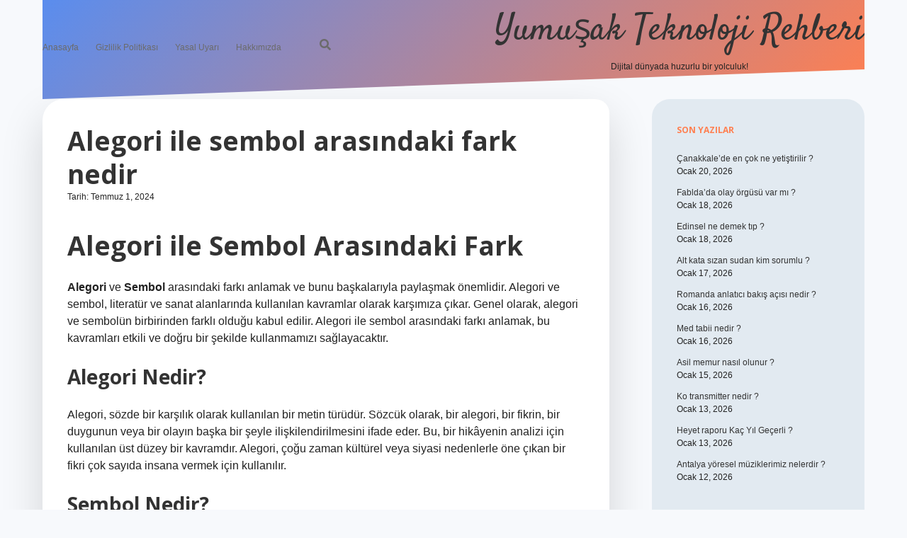

--- FILE ---
content_type: text/html; charset=UTF-8
request_url: https://softpark.com.tr/alegori-ile-sembol-arasindaki-fark-nedir/
body_size: 13816
content:
<!DOCTYPE html>

<html lang="tr">

<head>
	<title>Alegori ile sembol arasındaki fark nedir &#8211; Yumuşak Teknoloji Rehberi</title>
<meta name='robots' content='max-image-preview:large' />
<meta charset="UTF-8" />
<meta name="viewport" content="width=device-width, initial-scale=1" />
<meta name="template" content="Apex 1.40" />
<link rel='dns-prefetch' href='//fonts.googleapis.com' />
<link rel="alternate" type="application/rss+xml" title="Yumuşak Teknoloji Rehberi &raquo; akışı" href="https://softpark.com.tr/feed/" />
<link rel="alternate" type="application/rss+xml" title="Yumuşak Teknoloji Rehberi &raquo; yorum akışı" href="https://softpark.com.tr/comments/feed/" />
<link rel="alternate" type="application/rss+xml" title="Yumuşak Teknoloji Rehberi &raquo; Alegori ile sembol arasındaki fark nedir yorum akışı" href="https://softpark.com.tr/alegori-ile-sembol-arasindaki-fark-nedir/feed/" />
<link rel="alternate" title="oEmbed (JSON)" type="application/json+oembed" href="https://softpark.com.tr/wp-json/oembed/1.0/embed?url=https%3A%2F%2Fsoftpark.com.tr%2Falegori-ile-sembol-arasindaki-fark-nedir%2F" />
<link rel="alternate" title="oEmbed (XML)" type="text/xml+oembed" href="https://softpark.com.tr/wp-json/oembed/1.0/embed?url=https%3A%2F%2Fsoftpark.com.tr%2Falegori-ile-sembol-arasindaki-fark-nedir%2F&#038;format=xml" />
<style id='wp-img-auto-sizes-contain-inline-css' type='text/css'>
img:is([sizes=auto i],[sizes^="auto," i]){contain-intrinsic-size:3000px 1500px}
/*# sourceURL=wp-img-auto-sizes-contain-inline-css */
</style>
<style id='wp-emoji-styles-inline-css' type='text/css'>

	img.wp-smiley, img.emoji {
		display: inline !important;
		border: none !important;
		box-shadow: none !important;
		height: 1em !important;
		width: 1em !important;
		margin: 0 0.07em !important;
		vertical-align: -0.1em !important;
		background: none !important;
		padding: 0 !important;
	}
/*# sourceURL=wp-emoji-styles-inline-css */
</style>
<style id='wp-block-library-inline-css' type='text/css'>
:root{--wp-block-synced-color:#7a00df;--wp-block-synced-color--rgb:122,0,223;--wp-bound-block-color:var(--wp-block-synced-color);--wp-editor-canvas-background:#ddd;--wp-admin-theme-color:#007cba;--wp-admin-theme-color--rgb:0,124,186;--wp-admin-theme-color-darker-10:#006ba1;--wp-admin-theme-color-darker-10--rgb:0,107,160.5;--wp-admin-theme-color-darker-20:#005a87;--wp-admin-theme-color-darker-20--rgb:0,90,135;--wp-admin-border-width-focus:2px}@media (min-resolution:192dpi){:root{--wp-admin-border-width-focus:1.5px}}.wp-element-button{cursor:pointer}:root .has-very-light-gray-background-color{background-color:#eee}:root .has-very-dark-gray-background-color{background-color:#313131}:root .has-very-light-gray-color{color:#eee}:root .has-very-dark-gray-color{color:#313131}:root .has-vivid-green-cyan-to-vivid-cyan-blue-gradient-background{background:linear-gradient(135deg,#00d084,#0693e3)}:root .has-purple-crush-gradient-background{background:linear-gradient(135deg,#34e2e4,#4721fb 50%,#ab1dfe)}:root .has-hazy-dawn-gradient-background{background:linear-gradient(135deg,#faaca8,#dad0ec)}:root .has-subdued-olive-gradient-background{background:linear-gradient(135deg,#fafae1,#67a671)}:root .has-atomic-cream-gradient-background{background:linear-gradient(135deg,#fdd79a,#004a59)}:root .has-nightshade-gradient-background{background:linear-gradient(135deg,#330968,#31cdcf)}:root .has-midnight-gradient-background{background:linear-gradient(135deg,#020381,#2874fc)}:root{--wp--preset--font-size--normal:16px;--wp--preset--font-size--huge:42px}.has-regular-font-size{font-size:1em}.has-larger-font-size{font-size:2.625em}.has-normal-font-size{font-size:var(--wp--preset--font-size--normal)}.has-huge-font-size{font-size:var(--wp--preset--font-size--huge)}.has-text-align-center{text-align:center}.has-text-align-left{text-align:left}.has-text-align-right{text-align:right}.has-fit-text{white-space:nowrap!important}#end-resizable-editor-section{display:none}.aligncenter{clear:both}.items-justified-left{justify-content:flex-start}.items-justified-center{justify-content:center}.items-justified-right{justify-content:flex-end}.items-justified-space-between{justify-content:space-between}.screen-reader-text{border:0;clip-path:inset(50%);height:1px;margin:-1px;overflow:hidden;padding:0;position:absolute;width:1px;word-wrap:normal!important}.screen-reader-text:focus{background-color:#ddd;clip-path:none;color:#444;display:block;font-size:1em;height:auto;left:5px;line-height:normal;padding:15px 23px 14px;text-decoration:none;top:5px;width:auto;z-index:100000}html :where(.has-border-color){border-style:solid}html :where([style*=border-top-color]){border-top-style:solid}html :where([style*=border-right-color]){border-right-style:solid}html :where([style*=border-bottom-color]){border-bottom-style:solid}html :where([style*=border-left-color]){border-left-style:solid}html :where([style*=border-width]){border-style:solid}html :where([style*=border-top-width]){border-top-style:solid}html :where([style*=border-right-width]){border-right-style:solid}html :where([style*=border-bottom-width]){border-bottom-style:solid}html :where([style*=border-left-width]){border-left-style:solid}html :where(img[class*=wp-image-]){height:auto;max-width:100%}:where(figure){margin:0 0 1em}html :where(.is-position-sticky){--wp-admin--admin-bar--position-offset:var(--wp-admin--admin-bar--height,0px)}@media screen and (max-width:600px){html :where(.is-position-sticky){--wp-admin--admin-bar--position-offset:0px}}

/*# sourceURL=wp-block-library-inline-css */
</style><style id='global-styles-inline-css' type='text/css'>
:root{--wp--preset--aspect-ratio--square: 1;--wp--preset--aspect-ratio--4-3: 4/3;--wp--preset--aspect-ratio--3-4: 3/4;--wp--preset--aspect-ratio--3-2: 3/2;--wp--preset--aspect-ratio--2-3: 2/3;--wp--preset--aspect-ratio--16-9: 16/9;--wp--preset--aspect-ratio--9-16: 9/16;--wp--preset--color--black: #000000;--wp--preset--color--cyan-bluish-gray: #abb8c3;--wp--preset--color--white: #ffffff;--wp--preset--color--pale-pink: #f78da7;--wp--preset--color--vivid-red: #cf2e2e;--wp--preset--color--luminous-vivid-orange: #ff6900;--wp--preset--color--luminous-vivid-amber: #fcb900;--wp--preset--color--light-green-cyan: #7bdcb5;--wp--preset--color--vivid-green-cyan: #00d084;--wp--preset--color--pale-cyan-blue: #8ed1fc;--wp--preset--color--vivid-cyan-blue: #0693e3;--wp--preset--color--vivid-purple: #9b51e0;--wp--preset--gradient--vivid-cyan-blue-to-vivid-purple: linear-gradient(135deg,rgb(6,147,227) 0%,rgb(155,81,224) 100%);--wp--preset--gradient--light-green-cyan-to-vivid-green-cyan: linear-gradient(135deg,rgb(122,220,180) 0%,rgb(0,208,130) 100%);--wp--preset--gradient--luminous-vivid-amber-to-luminous-vivid-orange: linear-gradient(135deg,rgb(252,185,0) 0%,rgb(255,105,0) 100%);--wp--preset--gradient--luminous-vivid-orange-to-vivid-red: linear-gradient(135deg,rgb(255,105,0) 0%,rgb(207,46,46) 100%);--wp--preset--gradient--very-light-gray-to-cyan-bluish-gray: linear-gradient(135deg,rgb(238,238,238) 0%,rgb(169,184,195) 100%);--wp--preset--gradient--cool-to-warm-spectrum: linear-gradient(135deg,rgb(74,234,220) 0%,rgb(151,120,209) 20%,rgb(207,42,186) 40%,rgb(238,44,130) 60%,rgb(251,105,98) 80%,rgb(254,248,76) 100%);--wp--preset--gradient--blush-light-purple: linear-gradient(135deg,rgb(255,206,236) 0%,rgb(152,150,240) 100%);--wp--preset--gradient--blush-bordeaux: linear-gradient(135deg,rgb(254,205,165) 0%,rgb(254,45,45) 50%,rgb(107,0,62) 100%);--wp--preset--gradient--luminous-dusk: linear-gradient(135deg,rgb(255,203,112) 0%,rgb(199,81,192) 50%,rgb(65,88,208) 100%);--wp--preset--gradient--pale-ocean: linear-gradient(135deg,rgb(255,245,203) 0%,rgb(182,227,212) 50%,rgb(51,167,181) 100%);--wp--preset--gradient--electric-grass: linear-gradient(135deg,rgb(202,248,128) 0%,rgb(113,206,126) 100%);--wp--preset--gradient--midnight: linear-gradient(135deg,rgb(2,3,129) 0%,rgb(40,116,252) 100%);--wp--preset--font-size--small: 12px;--wp--preset--font-size--medium: 20px;--wp--preset--font-size--large: 21px;--wp--preset--font-size--x-large: 42px;--wp--preset--font-size--regular: 16px;--wp--preset--font-size--larger: 37px;--wp--preset--spacing--20: 0.44rem;--wp--preset--spacing--30: 0.67rem;--wp--preset--spacing--40: 1rem;--wp--preset--spacing--50: 1.5rem;--wp--preset--spacing--60: 2.25rem;--wp--preset--spacing--70: 3.38rem;--wp--preset--spacing--80: 5.06rem;--wp--preset--shadow--natural: 6px 6px 9px rgba(0, 0, 0, 0.2);--wp--preset--shadow--deep: 12px 12px 50px rgba(0, 0, 0, 0.4);--wp--preset--shadow--sharp: 6px 6px 0px rgba(0, 0, 0, 0.2);--wp--preset--shadow--outlined: 6px 6px 0px -3px rgb(255, 255, 255), 6px 6px rgb(0, 0, 0);--wp--preset--shadow--crisp: 6px 6px 0px rgb(0, 0, 0);}:where(.is-layout-flex){gap: 0.5em;}:where(.is-layout-grid){gap: 0.5em;}body .is-layout-flex{display: flex;}.is-layout-flex{flex-wrap: wrap;align-items: center;}.is-layout-flex > :is(*, div){margin: 0;}body .is-layout-grid{display: grid;}.is-layout-grid > :is(*, div){margin: 0;}:where(.wp-block-columns.is-layout-flex){gap: 2em;}:where(.wp-block-columns.is-layout-grid){gap: 2em;}:where(.wp-block-post-template.is-layout-flex){gap: 1.25em;}:where(.wp-block-post-template.is-layout-grid){gap: 1.25em;}.has-black-color{color: var(--wp--preset--color--black) !important;}.has-cyan-bluish-gray-color{color: var(--wp--preset--color--cyan-bluish-gray) !important;}.has-white-color{color: var(--wp--preset--color--white) !important;}.has-pale-pink-color{color: var(--wp--preset--color--pale-pink) !important;}.has-vivid-red-color{color: var(--wp--preset--color--vivid-red) !important;}.has-luminous-vivid-orange-color{color: var(--wp--preset--color--luminous-vivid-orange) !important;}.has-luminous-vivid-amber-color{color: var(--wp--preset--color--luminous-vivid-amber) !important;}.has-light-green-cyan-color{color: var(--wp--preset--color--light-green-cyan) !important;}.has-vivid-green-cyan-color{color: var(--wp--preset--color--vivid-green-cyan) !important;}.has-pale-cyan-blue-color{color: var(--wp--preset--color--pale-cyan-blue) !important;}.has-vivid-cyan-blue-color{color: var(--wp--preset--color--vivid-cyan-blue) !important;}.has-vivid-purple-color{color: var(--wp--preset--color--vivid-purple) !important;}.has-black-background-color{background-color: var(--wp--preset--color--black) !important;}.has-cyan-bluish-gray-background-color{background-color: var(--wp--preset--color--cyan-bluish-gray) !important;}.has-white-background-color{background-color: var(--wp--preset--color--white) !important;}.has-pale-pink-background-color{background-color: var(--wp--preset--color--pale-pink) !important;}.has-vivid-red-background-color{background-color: var(--wp--preset--color--vivid-red) !important;}.has-luminous-vivid-orange-background-color{background-color: var(--wp--preset--color--luminous-vivid-orange) !important;}.has-luminous-vivid-amber-background-color{background-color: var(--wp--preset--color--luminous-vivid-amber) !important;}.has-light-green-cyan-background-color{background-color: var(--wp--preset--color--light-green-cyan) !important;}.has-vivid-green-cyan-background-color{background-color: var(--wp--preset--color--vivid-green-cyan) !important;}.has-pale-cyan-blue-background-color{background-color: var(--wp--preset--color--pale-cyan-blue) !important;}.has-vivid-cyan-blue-background-color{background-color: var(--wp--preset--color--vivid-cyan-blue) !important;}.has-vivid-purple-background-color{background-color: var(--wp--preset--color--vivid-purple) !important;}.has-black-border-color{border-color: var(--wp--preset--color--black) !important;}.has-cyan-bluish-gray-border-color{border-color: var(--wp--preset--color--cyan-bluish-gray) !important;}.has-white-border-color{border-color: var(--wp--preset--color--white) !important;}.has-pale-pink-border-color{border-color: var(--wp--preset--color--pale-pink) !important;}.has-vivid-red-border-color{border-color: var(--wp--preset--color--vivid-red) !important;}.has-luminous-vivid-orange-border-color{border-color: var(--wp--preset--color--luminous-vivid-orange) !important;}.has-luminous-vivid-amber-border-color{border-color: var(--wp--preset--color--luminous-vivid-amber) !important;}.has-light-green-cyan-border-color{border-color: var(--wp--preset--color--light-green-cyan) !important;}.has-vivid-green-cyan-border-color{border-color: var(--wp--preset--color--vivid-green-cyan) !important;}.has-pale-cyan-blue-border-color{border-color: var(--wp--preset--color--pale-cyan-blue) !important;}.has-vivid-cyan-blue-border-color{border-color: var(--wp--preset--color--vivid-cyan-blue) !important;}.has-vivid-purple-border-color{border-color: var(--wp--preset--color--vivid-purple) !important;}.has-vivid-cyan-blue-to-vivid-purple-gradient-background{background: var(--wp--preset--gradient--vivid-cyan-blue-to-vivid-purple) !important;}.has-light-green-cyan-to-vivid-green-cyan-gradient-background{background: var(--wp--preset--gradient--light-green-cyan-to-vivid-green-cyan) !important;}.has-luminous-vivid-amber-to-luminous-vivid-orange-gradient-background{background: var(--wp--preset--gradient--luminous-vivid-amber-to-luminous-vivid-orange) !important;}.has-luminous-vivid-orange-to-vivid-red-gradient-background{background: var(--wp--preset--gradient--luminous-vivid-orange-to-vivid-red) !important;}.has-very-light-gray-to-cyan-bluish-gray-gradient-background{background: var(--wp--preset--gradient--very-light-gray-to-cyan-bluish-gray) !important;}.has-cool-to-warm-spectrum-gradient-background{background: var(--wp--preset--gradient--cool-to-warm-spectrum) !important;}.has-blush-light-purple-gradient-background{background: var(--wp--preset--gradient--blush-light-purple) !important;}.has-blush-bordeaux-gradient-background{background: var(--wp--preset--gradient--blush-bordeaux) !important;}.has-luminous-dusk-gradient-background{background: var(--wp--preset--gradient--luminous-dusk) !important;}.has-pale-ocean-gradient-background{background: var(--wp--preset--gradient--pale-ocean) !important;}.has-electric-grass-gradient-background{background: var(--wp--preset--gradient--electric-grass) !important;}.has-midnight-gradient-background{background: var(--wp--preset--gradient--midnight) !important;}.has-small-font-size{font-size: var(--wp--preset--font-size--small) !important;}.has-medium-font-size{font-size: var(--wp--preset--font-size--medium) !important;}.has-large-font-size{font-size: var(--wp--preset--font-size--large) !important;}.has-x-large-font-size{font-size: var(--wp--preset--font-size--x-large) !important;}
/*# sourceURL=global-styles-inline-css */
</style>

<style id='classic-theme-styles-inline-css' type='text/css'>
/*! This file is auto-generated */
.wp-block-button__link{color:#fff;background-color:#32373c;border-radius:9999px;box-shadow:none;text-decoration:none;padding:calc(.667em + 2px) calc(1.333em + 2px);font-size:1.125em}.wp-block-file__button{background:#32373c;color:#fff;text-decoration:none}
/*# sourceURL=/wp-includes/css/classic-themes.min.css */
</style>
<link rel='stylesheet' id='ct-apex-google-fonts-css' href='//fonts.googleapis.com/css?family=Open+Sans%3A400%2C700%7CSatisfy&#038;subset=latin%2Clatin-ext&#038;display=swap&#038;ver=6.9' type='text/css' media='all' />
<link rel='stylesheet' id='ct-apex-font-awesome-css' href='https://softpark.com.tr/wp-content/themes/apex/assets/font-awesome/css/all.min.css?ver=6.9' type='text/css' media='all' />
<link rel='stylesheet' id='ct-apex-style-css' href='https://softpark.com.tr/wp-content/themes/apex/style.css?ver=6.9' type='text/css' media='all' />
<style id='ct-apex-style-inline-css' type='text/css'>
/* ===================== Temel Ayarlar ===================== */
:root {
    --transition-speed: 0.4s;
    --text-color: #222222;
    --bg-color: #f7f9fc;
    --primary-color: #5a8dee;
    --secondary-color: #ff7f50;
    --highlight-color: #ffd166;
    --card-shadow: rgba(0, 0, 0, 0.15);
}

/* ===================== Body ===================== */
body {
    font-family: 'Inter', sans-serif;
    margin: 0;
    padding: 0;
    background: var(--bg-color);
    color: var(--text-color);
    overflow-x: hidden;
}

/* ===================== Header ===================== */
header {
    height: 140px;
    display: flex;
    justify-content: space-between;
    align-items: center;
    padding: 0 50px;
    background: linear-gradient(135deg, var(--primary-color), var(--secondary-color));
    clip-path: polygon(0 0, 100% 0, 100% 70%, 0 100%);
    box-shadow: 0 15px 45px var(--card-shadow);
    position: relative;
    z-index: 10;
}

/* ===================== Menü ===================== */
nav.main-nav {
    display: flex;
    gap: 50px;
    font-size: 20px;
}
nav.main-nav a {
    color: #fff;
    font-weight: 700;
    text-transform: uppercase;
    position: relative;
    padding: 12px 0;
    transition: all var(--transition-speed) ease;
}
nav.main-nav a::after {
    content: '';
    position: absolute;
    width: 0;
    height: 3px;
    background: var(--highlight-color);
    bottom: -5px;
    left: 50%;
    transform: translateX(-50%);
    transition: width var(--transition-speed) ease;
}
nav.main-nav a:hover::after {
    width: 100%;
}

/* ===================== Kayan Konular / Başlıklar ===================== */
.topic-marquee {
    overflow: hidden;
    white-space: nowrap;
    background: var(--primary-color);
    padding: 18px 0;
    position: relative;
    border-radius: 10px;
    margin-bottom: 30px;
}
.topic-marquee span {
    display: inline-block;
    padding-left: 100%;
    animation: topicScroll 18s linear infinite;
    font-weight: 700;
    color: #fff;
    font-size: 18px;
    margin-right: 60px;
    transition: transform 0.3s ease, color 0.3s ease;
}
@keyframes topicScroll {
    0% { transform: translateX(0); }
    100% { transform: translateX(-100%); }
}
.topic-marquee span:hover {
    transform: scale(1.25) rotate(-2deg);
    color: var(--highlight-color);
    cursor: pointer;
    z-index: 10;
    position: relative;
}
.topic-marquee span::after {
    content: attr(data-topic);
    position: absolute;
    bottom: 130%;
    left: 50%;
    transform: translateX(-50%);
    background: rgba(0,0,0,0.85);
    color: #fff;
    padding: 7px 14px;
    border-radius: 10px;
    font-size: 14px;
    opacity: 0;
    pointer-events: none;
    transition: opacity 0.3s ease, transform 0.3s ease;
}
.topic-marquee span:hover::after {
    opacity: 1;
    transform: translateX(-50%) translateY(-14px);
}

/* ===================== Post Kartları ===================== */
.post-container {
    background: #fff;
    border-radius: 30px 20px 30px 20px;
    box-shadow: 0 25px 60px var(--card-shadow);
    padding: 35px;
    margin-bottom: 40px;
    transition: transform 0.45s ease, box-shadow 0.45s ease;
}
.post-container:hover {
    transform: scale(1.06) rotate(-1.5deg);
    box-shadow: 0 35px 70px rgba(0,0,0,0.22);
}

/* ===================== Buttons ===================== */
button, .button, input[type="submit"] {
    padding: 16px 38px;
    border: none;
    border-radius: 45% 15% 40% 15%;
    background: linear-gradient(135deg, var(--secondary-color), var(--primary-color));
    color: #fff;
    font-weight: 700;
    cursor: pointer;
    transition: transform var(--transition-speed) ease, box-shadow var(--transition-speed) ease, background 0.3s ease;
}
button:hover, .button:hover, input[type="submit"]:hover {
    transform: scale(1.12) rotate(2deg);
    box-shadow: 0 28px 60px rgba(0,0,0,0.22);
    background: linear-gradient(135deg, var(--primary-color), var(--secondary-color));
}

/* ===================== Sidebar ===================== */
.sidebar {
    background: #e2eaf1;
    padding: 35px;
    border-radius: 25px;
}
.sidebar .widget-title {
    font-weight: 700;
    text-transform: uppercase;
    margin-bottom: 22px;
    color: var(--secondary-color);
}

/* ===================== Footer ===================== */
footer {
    background: linear-gradient(135deg, var(--secondary-color), var(--primary-color));
    padding: 65px 25px;
    text-align: center;
    clip-path: polygon(0 20%, 100% 0%, 100% 100%, 0 100%);
    color: #fff;
}
footer a {
    color: #fff;
    transition: color 0.3s ease;
}
footer a:hover { color: var(--highlight-color); }

/* ===================== Responsive ===================== */
@media(max-width:1024px){
    nav.main-nav{ display:none; }
    .post-container{ padding:28px; }
    .topic-marquee span{ font-size:16px; margin-right: 35px; }
}
@media(max-width:768px){
    .sidebar{ padding:22px; }
}

/*# sourceURL=ct-apex-style-inline-css */
</style>
<script type="text/javascript" src="https://softpark.com.tr/wp-includes/js/jquery/jquery.min.js?ver=3.7.1" id="jquery-core-js"></script>
<script type="text/javascript" src="https://softpark.com.tr/wp-includes/js/jquery/jquery-migrate.min.js?ver=3.4.1" id="jquery-migrate-js"></script>
<link rel="https://api.w.org/" href="https://softpark.com.tr/wp-json/" /><link rel="alternate" title="JSON" type="application/json" href="https://softpark.com.tr/wp-json/wp/v2/posts/88" /><link rel="EditURI" type="application/rsd+xml" title="RSD" href="https://softpark.com.tr/xmlrpc.php?rsd" />
<meta name="generator" content="WordPress 6.9" />
<link rel="canonical" href="https://softpark.com.tr/alegori-ile-sembol-arasindaki-fark-nedir/" />
<link rel='shortlink' href='https://softpark.com.tr/?p=88' />
<style type="text/css">.recentcomments a{display:inline !important;padding:0 !important;margin:0 !important;}</style><link rel="icon" href="https://softpark.com.tr/wp-content/uploads/2025/09/541-150x150.png" sizes="32x32" />
<link rel="icon" href="https://softpark.com.tr/wp-content/uploads/2025/09/541-300x300.png" sizes="192x192" />
<link rel="apple-touch-icon" href="https://softpark.com.tr/wp-content/uploads/2025/09/541-300x300.png" />
<meta name="msapplication-TileImage" content="https://softpark.com.tr/wp-content/uploads/2025/09/541-300x300.png" />
		<style type="text/css" id="wp-custom-css">
			/* ===================== Temel Ayarlar ===================== */
:root {
    --transition-speed: 0.4s;
    --text-color: #222222;
    --bg-color: #f7f9fc;
    --primary-color: #5a8dee;
    --secondary-color: #ff7f50;
    --highlight-color: #ffd166;
    --card-shadow: rgba(0, 0, 0, 0.15);
}

/* ===================== Body ===================== */
body {
    font-family: 'Inter', sans-serif;
    margin: 0;
    padding: 0;
    background: var(--bg-color);
    color: var(--text-color);
    overflow-x: hidden;
}

/* ===================== Header ===================== */
header {
    height: 140px;
    display: flex;
    justify-content: space-between;
    align-items: center;
    padding: 0 50px;
    background: linear-gradient(135deg, var(--primary-color), var(--secondary-color));
    clip-path: polygon(0 0, 100% 0, 100% 70%, 0 100%);
    box-shadow: 0 15px 45px var(--card-shadow);
    position: relative;
    z-index: 10;
}

/* ===================== Menü ===================== */
nav.main-nav {
    display: flex;
    gap: 50px;
    font-size: 20px;
}
nav.main-nav a {
    color: #fff;
    font-weight: 700;
    text-transform: uppercase;
    position: relative;
    padding: 12px 0;
    transition: all var(--transition-speed) ease;
}
nav.main-nav a::after {
    content: '';
    position: absolute;
    width: 0;
    height: 3px;
    background: var(--highlight-color);
    bottom: -5px;
    left: 50%;
    transform: translateX(-50%);
    transition: width var(--transition-speed) ease;
}
nav.main-nav a:hover::after {
    width: 100%;
}

/* ===================== Kayan Konular / Başlıklar ===================== */
.topic-marquee {
    overflow: hidden;
    white-space: nowrap;
    background: var(--primary-color);
    padding: 18px 0;
    position: relative;
    border-radius: 10px;
    margin-bottom: 30px;
}
.topic-marquee span {
    display: inline-block;
    padding-left: 100%;
    animation: topicScroll 18s linear infinite;
    font-weight: 700;
    color: #fff;
    font-size: 18px;
    margin-right: 60px;
    transition: transform 0.3s ease, color 0.3s ease;
}
@keyframes topicScroll {
    0% { transform: translateX(0); }
    100% { transform: translateX(-100%); }
}
.topic-marquee span:hover {
    transform: scale(1.25) rotate(-2deg);
    color: var(--highlight-color);
    cursor: pointer;
    z-index: 10;
    position: relative;
}
.topic-marquee span::after {
    content: attr(data-topic);
    position: absolute;
    bottom: 130%;
    left: 50%;
    transform: translateX(-50%);
    background: rgba(0,0,0,0.85);
    color: #fff;
    padding: 7px 14px;
    border-radius: 10px;
    font-size: 14px;
    opacity: 0;
    pointer-events: none;
    transition: opacity 0.3s ease, transform 0.3s ease;
}
.topic-marquee span:hover::after {
    opacity: 1;
    transform: translateX(-50%) translateY(-14px);
}

/* ===================== Post Kartları ===================== */
.post-container {
    background: #fff;
    border-radius: 30px 20px 30px 20px;
    box-shadow: 0 25px 60px var(--card-shadow);
    padding: 35px;
    margin-bottom: 40px;
    transition: transform 0.45s ease, box-shadow 0.45s ease;
}
.post-container:hover {
    transform: scale(1.06) rotate(-1.5deg);
    box-shadow: 0 35px 70px rgba(0,0,0,0.22);
}

/* ===================== Buttons ===================== */
button, .button, input[type="submit"] {
    padding: 16px 38px;
    border: none;
    border-radius: 45% 15% 40% 15%;
    background: linear-gradient(135deg, var(--secondary-color), var(--primary-color));
    color: #fff;
    font-weight: 700;
    cursor: pointer;
    transition: transform var(--transition-speed) ease, box-shadow var(--transition-speed) ease, background 0.3s ease;
}
button:hover, .button:hover, input[type="submit"]:hover {
    transform: scale(1.12) rotate(2deg);
    box-shadow: 0 28px 60px rgba(0,0,0,0.22);
    background: linear-gradient(135deg, var(--primary-color), var(--secondary-color));
}

/* ===================== Sidebar ===================== */
.sidebar {
    background: #e2eaf1;
    padding: 35px;
    border-radius: 25px;
}
.sidebar .widget-title {
    font-weight: 700;
    text-transform: uppercase;
    margin-bottom: 22px;
    color: var(--secondary-color);
}

/* ===================== Footer ===================== */
footer {
    background: linear-gradient(135deg, var(--secondary-color), var(--primary-color));
    padding: 65px 25px;
    text-align: center;
    clip-path: polygon(0 20%, 100% 0%, 100% 100%, 0 100%);
    color: #fff;
}
footer a {
    color: #fff;
    transition: color 0.3s ease;
}
footer a:hover { color: var(--highlight-color); }

/* ===================== Responsive ===================== */
@media(max-width:1024px){
    nav.main-nav{ display:none; }
    .post-container{ padding:28px; }
    .topic-marquee span{ font-size:16px; margin-right: 35px; }
}
@media(max-width:768px){
    .sidebar{ padding:22px; }
}
		</style>
		</head>

<body id="apex" class="wp-singular post-template-default single single-post postid-88 single-format-standard wp-theme-apex singular singular-post singular-post-88">
			<a class="skip-content" href="#main">İçeriğe geç</a>
	<div id="overflow-container" class="overflow-container">
		<div id="max-width" class="max-width">
									<header class="site-header" id="site-header" role="banner">
				<div id="menu-primary-container" class="menu-primary-container">
					<div id="menu-primary" class="menu-container menu-primary" role="navigation">
	<nav class="menu"><ul id="menu-primary-items" class="menu-primary-items"><li id="menu-item-71" class="menu-item menu-item-type-custom menu-item-object-custom menu-item-home menu-item-71"><a href="https://softpark.com.tr/">Anasayfa</a></li>
<li id="menu-item-72" class="menu-item menu-item-type-post_type menu-item-object-page menu-item-72"><a href="https://softpark.com.tr/gizlilik-politikasi/">Gizlilik Politikası</a></li>
<li id="menu-item-73" class="menu-item menu-item-type-post_type menu-item-object-page menu-item-73"><a href="https://softpark.com.tr/yasal-uyari/">Yasal Uyarı</a></li>
<li id="menu-item-1621" class="menu-item menu-item-type-post_type menu-item-object-page menu-item-1621"><a href="https://softpark.com.tr/hakkimizda/">Hakkımızda</a></li>
</ul></nav></div>
					<div class='search-form-container'>
	<button id="search-icon" class="search-icon">
		<i class="fas fa-search"></i>
	</button>
	<form role="search" method="get" class="search-form" action="https://softpark.com.tr/">
		<label class="screen-reader-text">Arama</label>
		<input type="search" class="search-field" placeholder="Arayın..." value="" name="s"
		       title="Arama sonuçları:" tabindex="-1"/>
	</form>
</div>									</div>
				<button id="toggle-navigation" class="toggle-navigation">
					<span class="screen-reader-text">menüyü aç</span>
					<svg width="24px" height="18px" viewBox="0 0 24 18" version="1.1" xmlns="http://www.w3.org/2000/svg" xmlns:xlink="http://www.w3.org/1999/xlink">
				    <g stroke="none" stroke-width="1" fill="none" fill-rule="evenodd">
				        <g transform="translate(-148.000000, -36.000000)" fill="#6B6B6B">
				            <g transform="translate(123.000000, 25.000000)">
				                <g transform="translate(25.000000, 11.000000)">
				                    <rect x="0" y="16" width="24" height="2"></rect>
				                    <rect x="0" y="8" width="24" height="2"></rect>
				                    <rect x="0" y="0" width="24" height="2"></rect>
				                </g>
				            </g>
				        </g>
				    </g>
				</svg>				</button>
				<div id="title-container" class="title-container">
					<div id='site-title' class='site-title'><a href='https://softpark.com.tr'>Yumuşak Teknoloji Rehberi</a></div>					<p class="tagline">Dijital dünyada huzurlu bir yolculuk!</p>				</div>
			</header>
									<section id="main" class="main" role="main">
				<div id="loop-container" class="loop-container">
	<div class="post-88 post type-post status-publish format-standard hentry category-makaleler tag-alegori tag-bir tag-sembol entry">
		<article>
				<div class="post-container">
			<div class='post-header'>
				<h1 class='post-title'>Alegori ile sembol arasındaki fark nedir</h1>
				<div class="post-byline">
    <span class="post-date">
		Tarih: Temmuz 1, 2024	</span>
	</div>			</div>
			<div class="post-content">
								<h1>Alegori ile Sembol Arasındaki Fark</h1>
<p><strong>Alegori</strong> ve <strong>Sembol</strong> arasındaki farkı anlamak ve bunu başkalarıyla paylaşmak önemlidir. Alegori ve sembol, literatür ve sanat alanlarında kullanılan kavramlar olarak karşımıza çıkar. Genel olarak, alegori ve sembolün birbirinden farklı olduğu kabul edilir. Alegori ile sembol arasındaki farkı anlamak, bu kavramları etkili ve doğru bir şekilde kullanmamızı sağlayacaktır. </p>
<h2>Alegori Nedir?</h2>
<p>Alegori, sözde bir karşılık olarak kullanılan bir metin türüdür. Sözcük olarak, bir alegori, bir fikrin, bir duygunun veya bir olayın başka bir şeyle ilişkilendirilmesini ifade eder. Bu, bir hikâyenin analizi için kullanılan üst düzey bir kavramdır. Alegori, çoğu zaman kültürel veya siyasi nedenlerle öne çıkan bir fikri çok sayıda insana vermek için kullanılır.</p>
<h2>Sembol Nedir?</h2>
<p>Sembol, görsel veya işitsel olarak ifade edilen bir nesne, kavram veya duygu ile bağlantılı olarak kullanılan bir anlamdır. Sembol, çoğu zaman, kültürel veya siyasi anlamda önemli bir gücün varlığını ifade etmek için kullanılır. Örneğin, bir bayrak, bir milletin veya topluluğun özgünlüğünü ve kimliğini ifade eder. Semboller, çoğu zaman alegori ile ilişkilendirilir, ancak semboller, alegorinin çok daha sade bir biçimidir.</p>
<h2>Alegori ile Sembol Arasındaki Fark</h2>
<p>Anahtar fark, alegori ve sembol arasındaki temel farktır. Alegori, üst düzey bir kavram olarak kullanılır ve daha karmaşık bir anlatım biçimine sahiptir. Semboller, çok daha sade bir anlatım biçimi olarak kullanılır. Alegorik bir hikâye çok daha fazla ayrıntıya ve çeşitli öğelere sahiptir. Semboller, çoğu zaman, kültürel veya siyasi anlamda öne çıkan bir gücün varlığını ifade etmek için kullanılır. Alegori, çoğu zaman, kültürel veya siyasi nedenlerle öne çıkan bir fikri çok sayıda insana vermek için kullanılır.</p>
<p>Bir diğer fark, alegori ve sembolün anlamı arasındaki farktır. Alegori, bir açıklama olarak kullanılırken, sembol, bir anlam olarak kullanılır. Bir alegorinin bildirdiği mesaj, başka bir şeyi sembolize edecek şekilde anlaşılır. Sembol ise, bir şeyin, daha üst düzeyde anlamları veya kavramları temsil ettiği anlaşılır.</p>
<p>Son olarak, alegori ve sembol arasındaki konuşma stili arasındaki fark vardır. Alegori, çoğunlukla hikâye veya roman üslubuyla konuşma stilinde kullanılır. Sembol ise, çoğunlukla bir anlatım biçimi olarak kullanılır.</p>
<h2>Sonuç</h2>
<p>Alegori ve sembol arasındaki kavramlar, literatür ve sanat alanlarında sıkça kullanılan kavramlardır. Alegori ve sembol arasındaki farklar arasında temel fark, alegorinin daha karmaşık bir anlatım biçimine sahip olması, sembolün ise daha sade bir anlatım biçimi olarak kullanılmasıdır. Alegori, bir açıklama olarak kullanılırken, sembol bir anlam olarak kullanılır. Ayrıca, alegori ve sembol arasında konuşma stili arasındaki fark da önemlidir.</p>
							</div>
						<div class="post-meta">
				<p class="post-categories"><span>Tarih: </span><a href="https://softpark.com.tr/category/makaleler/" title="Makaleler kategorisinde yazılan tüm yazıları gör">Makaleler</a></p>				<div class="post-tags"><ul><li><a href="https://softpark.com.tr/tag/alegori/" title="alegori etiketine sahip tüm yazıları gör">alegori</a></li><li><a href="https://softpark.com.tr/tag/bir/" title="bir etiketine sahip tüm yazıları gör">bir</a></li><li><a href="https://softpark.com.tr/tag/sembol/" title="sembol etiketine sahip tüm yazıları gör">sembol</a></li></ul></div>				<nav class="further-reading">
	<div class="previous">
		<span>Önceki Yazı</span>
		<a href="https://softpark.com.tr/agaclandirma-bedeli-nedir/">Ağaçlandırma bedeli nedir</a>
	</div>
	<div class="next">
		<span>Sonraki Yazı</span>
		<a href="https://softpark.com.tr/sazlik-bataklik-nedir/">Sazlık bataklık nedir</a>
	</div>
</nav>			</div>
		</div>
	</article>
	<section id="comments" class="comments">
      <div class="comments-number">
      <h2>
        2 Yorum      </h2>
    </div>
    <ol class="comment-list">
    		<li class="comment even thread-even depth-1" id="li-comment-1006">
		<article id="comment-1006" class="comment">
			<div class="comment-author">
				<img alt='Berkan Atlı' src='https://secure.gravatar.com/avatar/66361ef804585d5b3bf1b836fba543b0ca84f89bdb2bfb4a35860d35ba7b0290?s=48&#038;d=mm&#038;r=g' srcset='https://secure.gravatar.com/avatar/66361ef804585d5b3bf1b836fba543b0ca84f89bdb2bfb4a35860d35ba7b0290?s=96&#038;d=mm&#038;r=g 2x' class='avatar avatar-48 photo' height='48' width='48' decoding='async'/>				<span class="author-name">Berkan Atlı</span>
			</div>
			<div class="comment-content">
								<p>Yazı boyunca Alegori ile sembol arasındaki fark nedir net şekilde ele alınmış, yine de bazı sorular cevapsız kalıyor. Bu paragrafın merkezinde net şekilde Sembol ve alegori nedir? Sembol ve alegori kavramları, edebi eserlerde sıkça kullanılan anlatım araçlarıdır: Sembol (Simge) : Somut bir nesnenin üzerine yüklenen anlamı temsil eder . Bir duyguyu, bir kişiyi ya da bir olayı simgeler ve rumuz gibi işlev görür . Örneğin, bayrağın bir ulusun bağımsızlığının simgesi olması . Alegori : Bir şeyi, başka bir şey kullanarak anlatma yoludur . Kurguya dayanır ve kurgulanan gerçek birebir aktarılmaz, yapılan kurguda farklı anlamlar içerir . Fabl, alegoriye örnek olarak gösterilebilir .</p>
			</div>
			<div class="comment-footer">
				<span class="comment-date">Ekim 17, 2024</span>
				<a rel="nofollow" class="comment-reply-link" href="https://softpark.com.tr/alegori-ile-sembol-arasindaki-fark-nedir/?replytocom=1006#respond" data-commentid="1006" data-postid="88" data-belowelement="comment-1006" data-respondelement="respond" data-replyto="Berkan Atlı için yanıt" aria-label="Berkan Atlı için yanıt">Yanıtla</a>							</div>
		</article>
		<ul class="children">
		<li class="comment odd alt depth-2" id="li-comment-1007">
		<article id="comment-1007" class="comment">
			<div class="comment-author">
				<img alt='admin' src='https://secure.gravatar.com/avatar/eb06aefb8667a2ccce00f374159660efc56b5069f25eb968ef1b02385612af5f?s=48&#038;d=mm&#038;r=g' srcset='https://secure.gravatar.com/avatar/eb06aefb8667a2ccce00f374159660efc56b5069f25eb968ef1b02385612af5f?s=96&#038;d=mm&#038;r=g 2x' class='avatar avatar-48 photo' height='48' width='48' decoding='async'/>				<span class="author-name">admin</span>
			</div>
			<div class="comment-content">
								<p>Berkan Atlı! </p>
<p>Yorumunuz farklı geldi, yine de <u>teşekkür ederim</u>.</p>
			</div>
			<div class="comment-footer">
				<span class="comment-date">Ekim 17, 2024</span>
				<a rel="nofollow" class="comment-reply-link" href="https://softpark.com.tr/alegori-ile-sembol-arasindaki-fark-nedir/?replytocom=1007#respond" data-commentid="1007" data-postid="88" data-belowelement="comment-1007" data-respondelement="respond" data-replyto="admin için yanıt" aria-label="admin için yanıt">Yanıtla</a>							</div>
		</article>
		</li><!-- #comment-## -->
</ul><!-- .children -->
</li><!-- #comment-## -->
  </ol>
  	<div id="respond" class="comment-respond">
		<div id="reply-title" class="comment-reply-title">Bir yanıt yazın <small><a rel="nofollow" id="cancel-comment-reply-link" href="/alegori-ile-sembol-arasindaki-fark-nedir/#respond" style="display:none;">Yanıtı iptal et</a></small></div><form action="https://softpark.com.tr/wp-comments-post.php" method="post" id="commentform" class="comment-form"><p class="comment-notes"><span id="email-notes">E-posta adresiniz yayınlanmayacak.</span> <span class="required-field-message">Gerekli alanlar <span class="required">*</span> ile işaretlenmişlerdir</span></p><p class="comment-form-comment">
	            <label for="comment">Yorum</label>
	            <textarea required id="comment" name="comment" cols="45" rows="8" aria-required="true"></textarea>
	        </p><p class="comment-form-author">
	            <label for="author">İsim*</label>
	            <input id="author" name="author" type="text" value="" size="30" aria-required='true' />
	        </p>
<p class="comment-form-email">
	            <label for="email">E-Posta*</label>
	            <input id="email" name="email" type="email" value="" size="30" aria-required='true' />
	        </p>
<p class="comment-form-url">
	            <label for="url">Web Sitesi</label>
	            <input id="url" name="url" type="url" value="" size="30" />
	            </p>
<p class="comment-form-cookies-consent"><input id="wp-comment-cookies-consent" name="wp-comment-cookies-consent" type="checkbox" value="yes" /> <label for="wp-comment-cookies-consent">Daha sonraki yorumlarımda kullanılması için adım, e-posta adresim ve site adresim bu tarayıcıya kaydedilsin.</label></p>
<input type="hidden" name="comment_time" value="1769028606" /><input type="hidden" name="captcha_answer" value="64532" /><p class="comment-form-captcha">
            <label for="captcha"> 10 - 4 kaçtır? <span class="required">*</span></label>
            <input id="captcha" name="captcha" type="text" size="30" required />
          </p><script type="text/javascript">
        document.addEventListener("DOMContentLoaded", function() {
            var submitButton = document.querySelector("#commentform #submit");
            if(submitButton){
                submitButton.disabled = true;
                var waitTime = 9999;
                var countdown = setInterval(function(){
                    waitTime--;
                    submitButton.value = "Yorum için bekleyin: " + waitTime + "s";
                    if(waitTime <= 0){
                        clearInterval(countdown);
                        submitButton.disabled = false;
                        submitButton.value = "Yorumu Gönder";
                    }
                }, 1000);
            }
        });
    </script><p class="form-submit"><input name="submit" type="submit" id="submit" class="submit" value="Yorum gönder" /> <input type='hidden' name='comment_post_ID' value='88' id='comment_post_ID' />
<input type='hidden' name='comment_parent' id='comment_parent' value='0' />
</p><p style="display: none;"><input type="hidden" id="akismet_comment_nonce" name="akismet_comment_nonce" value="f7f0b2d7ac" /></p><p style="display: none !important;" class="akismet-fields-container" data-prefix="ak_"><label>&#916;<textarea name="ak_hp_textarea" cols="45" rows="8" maxlength="100"></textarea></label><input type="hidden" id="ak_js_1" name="ak_js" value="7"/><script>document.getElementById( "ak_js_1" ).setAttribute( "value", ( new Date() ).getTime() );</script></p></form>	</div><!-- #respond -->
	</section></div></div>
<div style="display:none">
<a href="https://sislivadi.com" title="şişli escort" target="_blank"><strong>şişli escort</strong></a> <a href="https://megapari-tr.com" title="megapari-tr.com" rel="dofollow">megapari-tr.com</a>
</div>
<a href="https://softpark.com.tr/wp-sitemap.xml" title="Sitemap">Sitemap</a>
<br>

</section> <!-- .main -->

	<aside class="sidebar sidebar-primary" id="sidebar-primary" role="complementary">
		<h1 class="screen-reader-text">Sidebar</h1>
		
		<section id="recent-posts-2" class="widget widget_recent_entries">
		<h2 class="widget-title">Son Yazılar</h2>
		<ul>
											<li>
					<a href="https://softpark.com.tr/canakkalede-en-cok-ne-yetistirilir/">Çanakkale&#8217;de en çok ne yetiştirilir ?</a>
											<span class="post-date">Ocak 20, 2026</span>
									</li>
											<li>
					<a href="https://softpark.com.tr/fabldada-olay-orgusu-var-mi/">Fablda&#8217;da olay örgüsü var mı ?</a>
											<span class="post-date">Ocak 18, 2026</span>
									</li>
											<li>
					<a href="https://softpark.com.tr/edinsel-ne-demek-tip/">Edinsel ne demek tıp ?</a>
											<span class="post-date">Ocak 18, 2026</span>
									</li>
											<li>
					<a href="https://softpark.com.tr/alt-kata-sizan-sudan-kim-sorumlu/">Alt kata sızan sudan kim sorumlu ?</a>
											<span class="post-date">Ocak 17, 2026</span>
									</li>
											<li>
					<a href="https://softpark.com.tr/romanda-anlatici-bakis-acisi-nedir/">Romanda anlatıcı bakış açısı nedir ?</a>
											<span class="post-date">Ocak 16, 2026</span>
									</li>
											<li>
					<a href="https://softpark.com.tr/med-tabii-nedir/">Med tabii nedir ?</a>
											<span class="post-date">Ocak 16, 2026</span>
									</li>
											<li>
					<a href="https://softpark.com.tr/asil-memur-nasil-olunur/">Asil memur nasıl olunur ?</a>
											<span class="post-date">Ocak 15, 2026</span>
									</li>
											<li>
					<a href="https://softpark.com.tr/ko-transmitter-nedir/">Ko transmitter nedir ?</a>
											<span class="post-date">Ocak 13, 2026</span>
									</li>
											<li>
					<a href="https://softpark.com.tr/heyet-raporu-kac-yil-gecerli/">Heyet raporu Kaç Yıl Geçerli ?</a>
											<span class="post-date">Ocak 13, 2026</span>
									</li>
											<li>
					<a href="https://softpark.com.tr/antalya-yoresel-muziklerimiz-nelerdir/">Antalya yöresel müziklerimiz nelerdir ?</a>
											<span class="post-date">Ocak 12, 2026</span>
									</li>
					</ul>

		</section><section id="custom_html-2" class="widget_text widget widget_custom_html"><div class="textwidget custom-html-widget"><a href="https://backlinkpaneli.com.tr/"><img class="alignnone wp-image-68 size-full" src="https://softpark.com.tr/wp-content/uploads/2024/06/backlinkalmin.png" alt="Backlink Paneli" width="300" height="250" /></a></div></section><section id="custom_html-3" class="widget_text widget widget_custom_html"><div class="textwidget custom-html-widget"><font color="red"><b>Reklam ve İletişim:</b></font> <font color="blue">Skype: live:.cid.575569c608265c69</font> 
<br><br>
<font color="red"><b>Yasal Uyarı:</b></font>
<font color="black"><b>Bu internet sitesi, herhangi bir marka, kurum veya şahıs şirketi ile hiçbir bağlantısı bulunmamaktadır. Sitede yalnızca kendi hazırladığımız makaleler paylaşılmaktadır. Burada yer alan içerikler haber niteliği taşımamakta olup, gerçek kurum ve kişiler hakkında paylaşım yapılmamaktadır. Gerçek kurum ve kişiler ile isim benzerlikleri tamamen tesadüfidir. Sitemizdeki bilgiler taslak halindedir ve tavsiye niteliği taşımazlar.</b></font>
<br><br>
Sitemiz, 5651 Sayılı Kanun gereğince Bilgi Teknolojileri ve İletişim Kurumu (BTK) tarafından onaylanmış bir Yer Sağlayıcı olarak hizmet vermektedir. Bu nedenle, sitedeki içerikleri proaktif olarak denetleme veya araştırma yükümlülüğümüz bulunmamaktadır. Ancak, üyelerimiz yazdıkları içeriklerin sorumluluğunu taşımakta olup, siteye üye olarak bu sorumluluğu kabul etmiş sayılırlar. 
<br><br>
Hukuka ve yasal düzenlemelere aykırı olduğunu düşündüğünüz içerikleri, <a href="/cdn-cgi/l/email-protection" class="__cf_email__" data-cfemail="e88a898b83848186839889868d84818b87859c9aa88f85898184c68b8785">[email&#160;protected]</a> adresine bildirmeniz halinde, ilgili içerikler yasal süre içerisinde sitemizden kaldırılacaktır. </div></section><section id="search-2" class="widget widget_search"><div class='search-form-container'>
	<form role="search" method="get" class="search-form" action="https://softpark.com.tr/">
		<label class="screen-reader-text" for="search-field">Arama</label>
		<input id="search-field" type="search" class="search-field" value="" name="s"
		       title="Arama sonuçları:"/>
		<input type="submit" class="search-submit" value='Git'/>
	</form>
</div></section><section id="recent-comments-2" class="widget widget_recent_comments"><h2 class="widget-title">Son yorumlar</h2><ul id="recentcomments"><li class="recentcomments"><a href="https://softpark.com.tr/akliselim-tdk-ne-demek/#comment-936">Aklıselim TDK ne demek</a> için <span class="comment-author-link">admin</span></li><li class="recentcomments"><a href="https://softpark.com.tr/akliselim-tdk-ne-demek/#comment-935">Aklıselim TDK ne demek</a> için <span class="comment-author-link">Taylan</span></li><li class="recentcomments"><a href="https://softpark.com.tr/surdurulebilirligin-ilkeleri-nedir/#comment-928">Sürdürülebilirliğin ilkeleri nedir</a> için <span class="comment-author-link">admin</span></li><li class="recentcomments"><a href="https://softpark.com.tr/surdurulebilirligin-ilkeleri-nedir/#comment-927">Sürdürülebilirliğin ilkeleri nedir</a> için <span class="comment-author-link">Çolak</span></li><li class="recentcomments"><a href="https://softpark.com.tr/hasen-hadis-ne-demektir/#comment-913">Hasen hadis ne demektir</a> için <span class="comment-author-link">admin</span></li></ul></section>	</aside>



<marquee style='position: absolute; width: 0px;'>


<a href="https://vdcasino.online/" title="vdcasino">vdcasino</a>
</marquee>
<footer id="site-footer" class="site-footer" role="contentinfo">
        <div class="design-credit">
        <span>
          <font color="red"><b>Reklam ve İletişim:</b></font> <font color="#ea4335">E-mail: <a href="/cdn-cgi/l/email-protection" class="__cf_email__" data-cfemail="f49695979f989d9a9f84959a91989db49399959d98da979b99">[email&#160;protected]</a></font> <font color="#464EB8">Teams: <a href="/cdn-cgi/l/email-protection" class="__cf_email__" data-cfemail="f2949d80879f9a9b889f97869bb2959f939b9edc919d9f">[email&#160;protected]</a></font> <font color="#4FCE5D">Whatsapp: 0262 606 0 726</font> <font color="#0088CC">Telegram: @karabul</font> 
			<br /><font color="red"><b>Yasal Uyarı:</b></font> Sitemiz, 5651 Sayılı Kanun gereğince Bilgi Teknolojileri ve İletişim Kurumu (BTK) tarafından onaylanmış bir Yer Sağlayıcı olarak hizmet vermektedir. Bu nedenle, sitedeki içerikleri proaktif olarak denetleme veya araştırma yükümlülüğümüz bulunmamaktadır. Ancak, üyelerimiz yazdıkları içeriklerin sorumluluğunu taşımakta olup, siteye üye olarak bu sorumluluğu kabul etmiş sayılırlar.

Bu internet sitesi, herhangi bir marka, kurum veya şahıs şirketi ile hiçbir bağlantısı bulunmamaktadır. Sitede yalnızca kendi hazırladığımız makaleler paylaşılmaktadır. Burada yer alan içerikler haber niteliği taşımamakta olup, gerçek kurum ve kişiler hakkında paylaşım yapılmamaktadır. Gerçek kurum ve kişiler ile isim benzerlikleri tamamen tesadüfidir.

Sitemiz, kar amacı gütmeyen ve tamamen ücretsiz bir bilgi paylaşım platformudur. Hukuka ve yasal düzenlemelere aykırı olduğunu düşündüğünüz içerikleri, <a href="/cdn-cgi/l/email-protection#345655575f585d5a5f44555a51585d575b594046745359555d581a575b59" rel="dofollow" title="backlinkpanelicomtr@gmail.com"><font color="blue"><b><span class="__cf_email__" data-cfemail="a2c0c3c1c9cecbccc9d2c3ccc7cecbc1cdcfd6d0e2c5cfc3cbce8cc1cdcf">[email&#160;protected]</span></b></font></a> adresine bildirmeniz halinde, ilgili içerikler yasal süre içerisinde sitemizden kaldırılacaktır.
        </span>
    </div>
</footer>
</div>
</div><!-- .overflow-container -->

<button id="scroll-to-top" class="scroll-to-top"><span class="screen-reader-text">Scroll to the top</span><i class="fas fa-arrow-up"></i></button><script data-cfasync="false" src="/cdn-cgi/scripts/5c5dd728/cloudflare-static/email-decode.min.js"></script><script type="speculationrules">
{"prefetch":[{"source":"document","where":{"and":[{"href_matches":"/*"},{"not":{"href_matches":["/wp-*.php","/wp-admin/*","/wp-content/uploads/*","/wp-content/*","/wp-content/plugins/*","/wp-content/themes/apex/*","/*\\?(.+)"]}},{"not":{"selector_matches":"a[rel~=\"nofollow\"]"}},{"not":{"selector_matches":".no-prefetch, .no-prefetch a"}}]},"eagerness":"conservative"}]}
</script>
<script type="text/javascript" id="ct-apex-js-js-extra">
/* <![CDATA[ */
var ct_apex_objectL10n = {"openMenu":"men\u00fcy\u00fc a\u00e7","closeMenu":"men\u00fcy\u00fc kapat","openChildMenu":"a\u00e7\u0131l\u0131r men\u00fcy\u00fc a\u00e7","closeChildMenu":"a\u00e7\u0131l\u0131r men\u00fcy\u00fc kapat"};
//# sourceURL=ct-apex-js-js-extra
/* ]]> */
</script>
<script type="text/javascript" src="https://softpark.com.tr/wp-content/themes/apex/js/build/production.min.js?ver=6.9" id="ct-apex-js-js"></script>
<script type="text/javascript" src="https://softpark.com.tr/wp-includes/js/comment-reply.min.js?ver=6.9" id="comment-reply-js" async="async" data-wp-strategy="async" fetchpriority="low"></script>
<script defer type="text/javascript" src="https://softpark.com.tr/wp-content/plugins/akismet/_inc/akismet-frontend.js?ver=1704837122" id="akismet-frontend-js"></script>
<script id="wp-emoji-settings" type="application/json">
{"baseUrl":"https://s.w.org/images/core/emoji/17.0.2/72x72/","ext":".png","svgUrl":"https://s.w.org/images/core/emoji/17.0.2/svg/","svgExt":".svg","source":{"concatemoji":"https://softpark.com.tr/wp-includes/js/wp-emoji-release.min.js?ver=6.9"}}
</script>
<script type="module">
/* <![CDATA[ */
/*! This file is auto-generated */
const a=JSON.parse(document.getElementById("wp-emoji-settings").textContent),o=(window._wpemojiSettings=a,"wpEmojiSettingsSupports"),s=["flag","emoji"];function i(e){try{var t={supportTests:e,timestamp:(new Date).valueOf()};sessionStorage.setItem(o,JSON.stringify(t))}catch(e){}}function c(e,t,n){e.clearRect(0,0,e.canvas.width,e.canvas.height),e.fillText(t,0,0);t=new Uint32Array(e.getImageData(0,0,e.canvas.width,e.canvas.height).data);e.clearRect(0,0,e.canvas.width,e.canvas.height),e.fillText(n,0,0);const a=new Uint32Array(e.getImageData(0,0,e.canvas.width,e.canvas.height).data);return t.every((e,t)=>e===a[t])}function p(e,t){e.clearRect(0,0,e.canvas.width,e.canvas.height),e.fillText(t,0,0);var n=e.getImageData(16,16,1,1);for(let e=0;e<n.data.length;e++)if(0!==n.data[e])return!1;return!0}function u(e,t,n,a){switch(t){case"flag":return n(e,"\ud83c\udff3\ufe0f\u200d\u26a7\ufe0f","\ud83c\udff3\ufe0f\u200b\u26a7\ufe0f")?!1:!n(e,"\ud83c\udde8\ud83c\uddf6","\ud83c\udde8\u200b\ud83c\uddf6")&&!n(e,"\ud83c\udff4\udb40\udc67\udb40\udc62\udb40\udc65\udb40\udc6e\udb40\udc67\udb40\udc7f","\ud83c\udff4\u200b\udb40\udc67\u200b\udb40\udc62\u200b\udb40\udc65\u200b\udb40\udc6e\u200b\udb40\udc67\u200b\udb40\udc7f");case"emoji":return!a(e,"\ud83e\u1fac8")}return!1}function f(e,t,n,a){let r;const o=(r="undefined"!=typeof WorkerGlobalScope&&self instanceof WorkerGlobalScope?new OffscreenCanvas(300,150):document.createElement("canvas")).getContext("2d",{willReadFrequently:!0}),s=(o.textBaseline="top",o.font="600 32px Arial",{});return e.forEach(e=>{s[e]=t(o,e,n,a)}),s}function r(e){var t=document.createElement("script");t.src=e,t.defer=!0,document.head.appendChild(t)}a.supports={everything:!0,everythingExceptFlag:!0},new Promise(t=>{let n=function(){try{var e=JSON.parse(sessionStorage.getItem(o));if("object"==typeof e&&"number"==typeof e.timestamp&&(new Date).valueOf()<e.timestamp+604800&&"object"==typeof e.supportTests)return e.supportTests}catch(e){}return null}();if(!n){if("undefined"!=typeof Worker&&"undefined"!=typeof OffscreenCanvas&&"undefined"!=typeof URL&&URL.createObjectURL&&"undefined"!=typeof Blob)try{var e="postMessage("+f.toString()+"("+[JSON.stringify(s),u.toString(),c.toString(),p.toString()].join(",")+"));",a=new Blob([e],{type:"text/javascript"});const r=new Worker(URL.createObjectURL(a),{name:"wpTestEmojiSupports"});return void(r.onmessage=e=>{i(n=e.data),r.terminate(),t(n)})}catch(e){}i(n=f(s,u,c,p))}t(n)}).then(e=>{for(const n in e)a.supports[n]=e[n],a.supports.everything=a.supports.everything&&a.supports[n],"flag"!==n&&(a.supports.everythingExceptFlag=a.supports.everythingExceptFlag&&a.supports[n]);var t;a.supports.everythingExceptFlag=a.supports.everythingExceptFlag&&!a.supports.flag,a.supports.everything||((t=a.source||{}).concatemoji?r(t.concatemoji):t.wpemoji&&t.twemoji&&(r(t.twemoji),r(t.wpemoji)))});
//# sourceURL=https://softpark.com.tr/wp-includes/js/wp-emoji-loader.min.js
/* ]]> */
</script>
<script defer src="https://static.cloudflareinsights.com/beacon.min.js/vcd15cbe7772f49c399c6a5babf22c1241717689176015" integrity="sha512-ZpsOmlRQV6y907TI0dKBHq9Md29nnaEIPlkf84rnaERnq6zvWvPUqr2ft8M1aS28oN72PdrCzSjY4U6VaAw1EQ==" data-cf-beacon='{"version":"2024.11.0","token":"d72963ec96ff4971834ed6d47792ba49","r":1,"server_timing":{"name":{"cfCacheStatus":true,"cfEdge":true,"cfExtPri":true,"cfL4":true,"cfOrigin":true,"cfSpeedBrain":true},"location_startswith":null}}' crossorigin="anonymous"></script>
</body>
</html>
